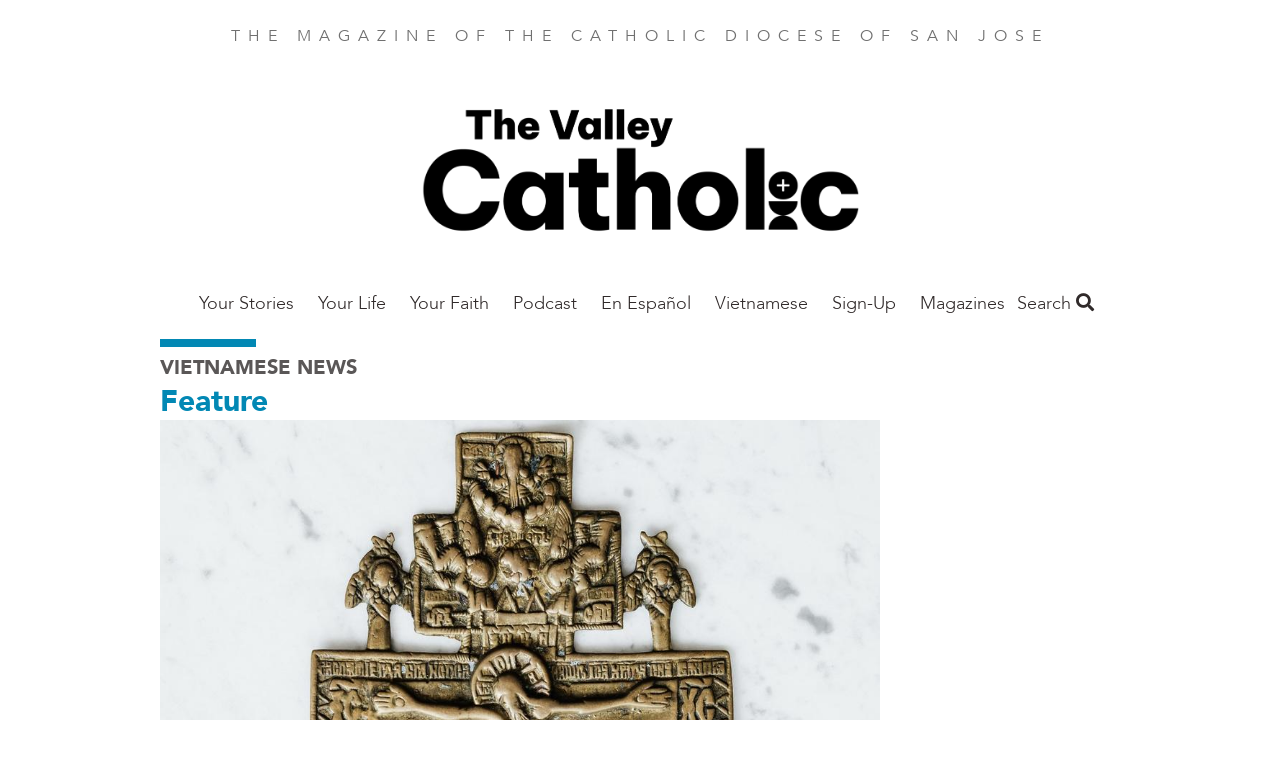

--- FILE ---
content_type: text/html; charset=UTF-8
request_url: https://thevalleycatholic.org/cong-viec-bao-ve-va-chua-lanh-nhung-nguoi-yeu-kem-va-cac-nan-nhan-bi-lam-dung
body_size: 47340
content:
<!DOCTYPE html>
<html  lang="en" dir="ltr" prefix="og: https://ogp.me/ns#">
  <head>
    <meta charset="utf-8" />
<noscript><style>form.antibot * :not(.antibot-message) { display: none !important; }</style>
</noscript><meta name="description" content="  Xin Anh cho biết về Hoạt động Mục vụ của Anh và vai trò của Anh trong Văn phòng phụ trách Bảo vệ Những người Yếu kém, và bao lâu Anh đã giữ vai trò này." />
<link rel="canonical" href="https://thevalleycatholic.org/cong-viec-bao-ve-va-chua-lanh-nhung-nguoi-yeu-kem-va-cac-nan-nhan-bi-lam-dung" />
<meta property="og:site_name" content="The Valley Catholic" />
<meta property="og:type" content="article" />
<meta property="og:url" content="https://thevalleycatholic.org/cong-viec-bao-ve-va-chua-lanh-nhung-nguoi-yeu-kem-va-cac-nan-nhan-bi-lam-dung" />
<meta property="og:title" content="Công việc Bảo Vệ và Chữa lành Những Người Yếu kém và các Nạn Nhân bị Lạm Dụng" />
<meta property="og:description" content="Anthony Gonzales" />
<meta property="og:image" content="https://thevalleycatholic.org/sites/default/files/styles/social_media/public/2023-05/pexels-karolina-grabowska-4202954.jpg?h=a955cd85&amp;itok=BwndqI7I" />
<meta property="article:publisher" content="https://www.facebook.com/FAITHmag/" />
<meta property="article:section" content="Vietnamese News" />
<meta property="article:published_time" content="2023-05-01" />
<meta property="fb:app_id" content="1025272724255490" />
<meta name="Generator" content="Drupal 10 (https://www.drupal.org)" />
<meta name="MobileOptimized" content="width" />
<meta name="HandheldFriendly" content="true" />
<meta name="viewport" content="width=device-width, initial-scale=1.0" />
<script type="application/ld+json">{
    "@context": "https://schema.org",
    "@graph": [
        {
            "@type": "Article",
            "headline": "Công việc Bảo Vệ và Chữa lành Những Người Yếu kém và các Nạn Nhân bị Lạm Dụng",
            "name": "Công việc Bảo Vệ và Chữa lành Những Người Yếu kém và các Nạn Nhân bị Lạm Dụng",
            "description": "Anthony Gonzales",
            "image": {
                "@type": "ImageObject",
                "url": "https://thevalleycatholic.org/sites/default/files/styles/original/public/2023-05/pexels-karolina-grabowska-4202954.jpg?itok=PmBSO39e"
            },
            "datePublished": "Mon, 05/01/2023 - 12:00",
            "dateModified": "Fri, 12/20/2024 - 07:57",
            "isAccessibleForFree": "True",
            "publisher": {
                "@type": "Organization",
                "@id": "https://thevalleycatholic.org/",
                "name": "The Valley Catholic",
                "url": "https://thevalleycatholic.org/",
                "logo": {
                    "@type": "ImageObject",
                    "url": "https://thevalleycatholic.org/sites/default/files/faith-logo.png"
                }
            },
            "mainEntityOfPage": "https://thevalleycatholic.org/cong-viec-bao-ve-va-chua-lanh-nhung-nguoi-yeu-kem-va-cac-nan-nhan-bi-lam-dung"
        }
    ]
}</script>
<script src="/sites/default/files/google_tag/all_sites/google_tag.script.js?t9b0gn" defer></script>
<script src="/sites/default/files/google_tag/san_jose/google_tag.script.js?t9b0gn" defer></script>

    <title>Công việc Bảo Vệ và Chữa lành Những Người Yếu kém và các Nạn Nhân bị Lạm Dụng | The Valley Catholic</title>
    <link rel="stylesheet" media="all" href="/sites/default/files/css/css_cHCl7FKzi-jiAk4XX6nuen1pkqSbQhTnzSfMXHM7tSc.css?delta=0&amp;language=en&amp;theme=faithmagazine&amp;include=eJxtjEEOAiEQBD9E4Elk2G1WFBhCz6rr6zXrzXjpStWhpVtJakG-9Flnc0LCYulXLKYzLKQfOvZBl2CGGfEcSqwxl_pRhg0dU6rLUuzSZJNX6QhZu_Gn0Y4KOpY2KuL5GlPV5cbwpzkeNLSQhHD3ggfDub7pule8AedOS0E" />
<link rel="stylesheet" media="all" href="/sites/default/files/css/css_jgfZF1OYYYWiSgiYCK7mSfz7sIkwqf7sDS2Irei1TKc.css?delta=1&amp;language=en&amp;theme=faithmagazine&amp;include=eJxtjEEOAiEQBD9E4Elk2G1WFBhCz6rr6zXrzXjpStWhpVtJakG-9Flnc0LCYulXLKYzLKQfOvZBl2CGGfEcSqwxl_pRhg0dU6rLUuzSZJNX6QhZu_Gn0Y4KOpY2KuL5GlPV5cbwpzkeNLSQhHD3ggfDub7pule8AedOS0E" />
<link rel="stylesheet" media="all" href="https://use.fontawesome.com/releases/v5.1.0/css/all.css" />
<link rel="stylesheet" media="all" href="https://fonts.googleapis.com/css?family=Montserrat" />
<link rel="stylesheet" media="all" href="/sites/default/files/css/css_3Vo9txaEf2YsgDv018RiVSCC8gbvYCD9jaVmjk1z6PM.css?delta=4&amp;language=en&amp;theme=faithmagazine&amp;include=eJxtjEEOAiEQBD9E4Elk2G1WFBhCz6rr6zXrzXjpStWhpVtJakG-9Flnc0LCYulXLKYzLKQfOvZBl2CGGfEcSqwxl_pRhg0dU6rLUuzSZJNX6QhZu_Gn0Y4KOpY2KuL5GlPV5cbwpzkeNLSQhHD3ggfDub7pule8AedOS0E" />
<link rel="stylesheet" media="all" href="/sites/default/files/css/css_pRSP83pvS7lH8BQ5CiJ899Q1BWW873K5hNz5B1p6sAc.css?delta=5&amp;language=en&amp;theme=faithmagazine&amp;include=eJxtjEEOAiEQBD9E4Elk2G1WFBhCz6rr6zXrzXjpStWhpVtJakG-9Flnc0LCYulXLKYzLKQfOvZBl2CGGfEcSqwxl_pRhg0dU6rLUuzSZJNX6QhZu_Gn0Y4KOpY2KuL5GlPV5cbwpzkeNLSQhHD3ggfDub7pule8AedOS0E" />

    
    <meta name="p:domain_verify" content="cdeffb6630c7ab2dd3c7f31db2f41da7"/>
    <link rel="apple-touch-icon" sizes="180x180" href="/apple-touch-icon.png">
          <link rel="icon" type="image/png" sizes="32x32" href="/sites/default/files/favicon.ico">
        <link rel="manifest" href="/site.webmanifest">
    <meta name="msapplication-TileColor" content="#da532c">
    <meta name="theme-color" content="#ffffff">
  </head>
  <body class="path-node page-node-type-article">
    <a href="#main-content" class="visually-hidden focusable skip-link">
      Skip to main content
    </a>
    <noscript><iframe src="https://www.googletagmanager.com/ns.html?id=GTM-PM5JF9V" height="0" width="0" style="display:none;visibility:hidden"></iframe></noscript><noscript><iframe src="https://www.googletagmanager.com/ns.html?id=GTM-N6BVCT5" height="0" width="0" style="display:none;visibility:hidden"></iframe></noscript>
      <div class="dialog-off-canvas-main-canvas" data-off-canvas-main-canvas>
    <div class="flex-col min-h-screen font-sans leading-normal lg:flex">

  <header role="banner" class="container relative flex flex-wrap items-center mx-auto mb-3 site-header">
        <p class="min-w-full pt-6 mb-6 tracking-wide text-center uppercase md:tracking-wider xl:tracking-widest text-gray-light">
    The Magazine of the Catholic Diocese of San Jose
  </p>

  
<div id="block-thevalleycatholicnameplate">
  
    
        
            <div><a href="https://thevalleycatholic.org/"><img alt="The Valley Catholic" data-entity-type="file" data-entity-uuid="f95b813e-6b2c-4547-a2ae-b1fb3dc0b21d" height="194" src="/sites/default/files/inline-images/TheValleyCatholic_Trello%20-%20Copy.png" width="493" class="align-center" loading="lazy"></a>
<p>&nbsp;</p>
</div>
      
  </div>
<nav role="navigation" aria-labelledby="block-mainsanjose-menu" id="block-mainsanjose">
            
  <h2 class="visually-hidden" id="block-mainsanjose-menu">Main San Jose</h2>
  

        
      <ul class="absolute left-0 z-50 justify-center hidden w-2/3 p-5 m-0 text-lg list-none bg-white shadow-lg menu-dropdown pin-t lg:block lg:flex pin-l lg:relative lg:w-auto lg:shadow-none lg:p-0 lg:grow">
                <li class="my-4 lg:my-0 megamenu-toggle" data-megamenu="1">
                                  <a href="https://thevalleycatholic.org/your-stories-0" class="xl:px-8 lg:px-3 pt-2 pb-5 font-light font-avenir text-gray-dark hover:text-blue no-underline">Your Stories</a>
              </li>
                <li class="my-4 lg:my-0 megamenu-toggle" data-megamenu="2">
                                  <a href="/your-life-0" class="xl:px-8 lg:px-3 pt-2 pb-5 font-light font-avenir text-gray-dark hover:text-blue no-underline" data-drupal-link-system-path="taxonomy/term/228">Your Life</a>
                  <a class="block float-right -mt-1 text-2xl submenu-toggle text-gray-lighter hover:text-blue lg:hidden" href="#nav">
            <i class="fas fa-angle-down"></i>
          </a>
          <ul class="hidden p-0 py-2 my-2 -mx-5 list-none submenu-dropdown bg-gray-whiteish">
                                          <li class="my-2 ml-10 mr-2">
                  <a href="/culture" class="py-1 block text-gray-dark no-underline hover:text-blue" data-drupal-link-system-path="taxonomy/term/173">Culture</a>
                                  </li>
                              <li class="my-2 ml-10 mr-2">
                  <a href="/good-life" class="py-1 block text-gray-dark no-underline hover:text-blue" data-drupal-link-system-path="taxonomy/term/180">Good Life</a>
                                  </li>
                              <li class="my-2 ml-10 mr-2">
                  <a href="/marriage-matters" class="py-1 block text-gray-dark no-underline hover:text-blue" data-drupal-link-system-path="taxonomy/term/184">Marriage Matters</a>
                                  </li>
                              <li class="my-2 ml-10 mr-2">
                  <a href="/parenting-journey" class="py-1 block text-gray-dark no-underline hover:text-blue">Parenting Journey</a>
                                  </li>
                              <li class="my-2 ml-10 mr-2">
                  <a href="/work-life" class="py-1 block text-gray-dark no-underline hover:text-blue" data-drupal-link-system-path="taxonomy/term/194">Work Life</a>
                                  </li>
                                    </ul>
              </li>
                <li class="my-4 lg:my-0 megamenu-toggle" data-megamenu="3">
                                  <a href="/your-faith-0" class="xl:px-8 lg:px-3 pt-2 pb-5 font-light font-avenir text-gray-dark hover:text-blue no-underline">Your Faith</a>
                  <a class="block float-right -mt-1 text-2xl submenu-toggle text-gray-lighter hover:text-blue lg:hidden" href="#nav">
            <i class="fas fa-angle-down"></i>
          </a>
          <ul class="hidden p-0 py-2 my-2 -mx-5 list-none submenu-dropdown bg-gray-whiteish">
                                          <li class="my-2 ml-10 mr-2">
                  <a href="/saint-month" class="py-1 block text-gray-dark no-underline hover:text-blue" data-drupal-link-system-path="taxonomy/term/190">Saint of the Month</a>
                                  </li>
                              <li class="my-2 ml-10 mr-2">
                  <a href="/spiritual-fitness" class="py-1 block text-gray-dark no-underline hover:text-blue" data-drupal-link-system-path="taxonomy/term/192">Spiritual Fitness</a>
                                  </li>
                              <li class="my-2 ml-10 mr-2">
                  <a href="/theology-101-0" class="py-1 block text-gray-dark no-underline hover:text-blue" data-drupal-link-system-path="taxonomy/term/193">Theology 101</a>
                                  </li>
                                    </ul>
              </li>
                <li class="my-4 lg:my-0 megamenu-toggle" data-megamenu="4">
                                  <a href="/invited-podcast" class="xl:px-8 lg:px-3 pt-2 pb-5 font-light font-avenir text-gray-dark hover:text-blue no-underline" data-drupal-link-system-path="taxonomy/term/994">Podcast</a>
              </li>
                <li class="my-4 lg:my-0 megamenu-toggle" data-megamenu="5">
                                  <a href="/en-espanol" class="xl:px-8 lg:px-3 pt-2 pb-5 font-light font-avenir text-gray-dark hover:text-blue no-underline" data-drupal-link-system-path="taxonomy/term/241">En Español</a>
              </li>
                <li class="my-4 lg:my-0 megamenu-toggle" data-megamenu="6">
                                  <a href="/vietnamese-news" class="xl:px-8 lg:px-3 pt-2 pb-5 font-light font-avenir text-gray-dark hover:text-blue no-underline" data-drupal-link-system-path="taxonomy/term/651">Vietnamese </a>
              </li>
                <li class="my-4 lg:my-0 megamenu-toggle" data-megamenu="7">
                                  <a href="https://visitor.r20.constantcontact.com/manage/optin?v=001J_gzMvsKjqVDHXwHlKC1O_C1TllU7g400tIpgMwzsfyhNexy_Jd6y7mmRw7JLXGz2d3pfiHcSvtf1rAPMNBkz13_E2rkoOeQuD41WcrjYN0%3D" class="xl:px-8 lg:px-3 pt-2 pb-5 font-light font-avenir text-gray-dark hover:text-blue no-underline">Sign-Up</a>
              </li>
                <li class="my-4 lg:my-0 megamenu-toggle" data-megamenu="8">
                                  <a href="https://catholicmagazines.org/valley-catholic" class="xl:px-8 lg:px-3 pt-2 pb-5 font-light font-avenir text-gray-dark hover:text-blue no-underline">Magazines</a>
              </li>
        </ul>
  
<a class="mr-4 text-2xl menu-toggle lg:hidden" href="#nav">
  <i class="text-gray-dark hover:text-gray-lighter fas fa-bars"></i>
</a>

            <div class="megamenu-2 left-0 tracking-wide absolute hidden w-full pin-l pin-r bg-blue-trans lg:block justify-around text-white z-50 p-16 font-sans-heavy" style="display: none;">
            <h3 class="font-sans text-2xl font-thin uppercase">ALL YOUR LIFE</h3>
      <div class="flex">
      <div class="grow">
      <ul class="list-none column-count-3 column-rule pt-5">
                        <li class="mb-4">
                  <a href="/culture" class="block text-white hover:text-white no-underline hover:underline font-bold uppercase" data-drupal-link-system-path="taxonomy/term/173">Culture</a>
                  </li>
                        <li class="my-4">
                  <a href="/good-life" class="block text-white hover:text-white no-underline hover:underline font-bold uppercase" data-drupal-link-system-path="taxonomy/term/180">Good Life</a>
                  </li>
                        <li class="my-4">
                  <a href="/marriage-matters" class="block text-white hover:text-white no-underline hover:underline font-bold uppercase" data-drupal-link-system-path="taxonomy/term/184">Marriage Matters</a>
                  </li>
                        <li class="my-4">
                  <a href="/parenting-journey" class="block text-white hover:text-white no-underline hover:underline font-bold uppercase">Parenting Journey</a>
                  </li>
                        <li class="my-4">
                  <a href="/work-life" class="block text-white hover:text-white no-underline hover:underline font-bold uppercase" data-drupal-link-system-path="taxonomy/term/194">Work Life</a>
                  </li>
          </ul>
  </div>

  </div>

    </div>
          <div class="megamenu-3 left-0 tracking-wide absolute hidden w-full pin-l pin-r bg-blue-trans lg:block justify-around text-white z-50 p-16 font-sans-heavy" style="display: none;">
            <h3 class="font-sans text-2xl font-thin uppercase">ALL YOUR FAITH</h3>
      <div class="flex">
      <div class="grow">
      <ul class="list-none column-count-3 column-rule pt-5">
                        <li class="mb-4">
                  <a href="/saint-month" class="block text-white hover:text-white no-underline hover:underline font-bold uppercase" data-drupal-link-system-path="taxonomy/term/190">Saint of the Month</a>
                  </li>
                        <li class="my-4">
                  <a href="/spiritual-fitness" class="block text-white hover:text-white no-underline hover:underline font-bold uppercase" data-drupal-link-system-path="taxonomy/term/192">Spiritual Fitness</a>
                  </li>
                        <li class="my-4">
                  <a href="/theology-101-0" class="block text-white hover:text-white no-underline hover:underline font-bold uppercase" data-drupal-link-system-path="taxonomy/term/193">Theology 101</a>
                  </li>
          </ul>
  </div>

  </div>

    </div>
                      
  </nav>
<div class="views-exposed-form bef-exposed-form" data-drupal-selector="views-exposed-form-search-content-page-1" id="block-faithmagazine-search">
  <a class="search-toggle block text-gray-dark font-sans-body text-lg" href="#search">Search <i class="hover:text-gray-lighter fas fa-search"></i></a>
  
  
  <div class="search-dropdown hidden absolute pin-r bg-white shadow-md p-6 z-50 mt-2 lg:mt-5 text-right">
          <form data-action="/search" class="antibot" action="/antibot" method="get" id="views-exposed-form-search-content-page-1" accept-charset="UTF-8">
  <noscript>
  <div class="antibot-no-js antibot-message antibot-message-warning">You must have JavaScript enabled to use this form.</div>
</noscript>
<div class="js-form-item form-item js-form-type-search-api-autocomplete form-item-keys js-form-item-keys">
      
        <input data-drupal-selector="edit-keys" type="text" id="edit-keys" name="keys" value="" size="30" maxlength="128" class="form-text shadow appearance-none border border-gray-lightest rounded py-2 px-3 mb-4 w-full md:w-64 text-grey-darker leading-tight"/>

        </div>
<input data-drupal-selector="edit-antibot-key" type="hidden" name="antibot_key" value="" />
<div data-drupal-selector="edit-actions" class="form-actions js-form-wrapper form-wrapper" id="edit-actions"><input data-drupal-selector="edit-submit-search-content" type="submit" id="edit-submit-search-content" value="Search" class="button js-form-submit form-submit bg-gray hover:bg-gray-dark text-white font-bold py-2 px-4 rounded"/>
</div>


</form>

      </div>
</div>



  </header>

  <main role="main" class="grow">
    <a id="main-content" tabindex="-1"></a>
    <div class="container">
        <div>
    <div data-drupal-messages-fallback class="hidden"></div>

  </div>

    </div>

              <div class="container">
        <div>
            <div>
    <div id="block-faithmagazine-content">
  
    
        
<article class="font-vietnamese" lang="vi">
  <div lang="en-US">
    <hr class="inline-block w-24 border-4 border-blue">
    
  <div>
    <h3 class="font-sans-heavy uppercase text-gray-darker text-xl">
      <a class="text-gray" href="/vietnamese-news">Vietnamese News</a>
    </h3>
  </div>

    
          <h2 class="leading-tight text-blue font-sans-heavy text-3xl">
            <div><a href="/feature" hreflang="en">Feature</a></div>
      </h2>
        
  </div>

  <div class="lg:flex">
    <div class="lg:w-3/4">
      <div class="featured-image">
                  
            <div><article>
  
      
            <div>  <img loading="lazy" src="/sites/default/files/styles/article_full/public/2023-05/pexels-karolina-grabowska-4202954.jpg?h=a955cd85&amp;itok=ngdefrgK" width="1000" height="600" alt="Working for the Protection of the Vulnerable and Healing of Abuse Victims" class="block"/>


</div>
      
  </article>
</div>
      
                              </div>
      
      
    </div>
    <div class="lg:w-1/4">
    </div>
  </div>

  


<div class="mt-5 mb-12">
  <ul class="leading-[0] w-min list-none flex gap-10 border border-gray-lighter rounded-full p-3">
    <li>
            <a href="https://www.facebook.com/sharer/sharer.php?u=https://thevalleycatholic.org/cong-viec-bao-ve-va-chua-lanh-nhung-nguoi-yeu-kem-va-cac-nan-nhan-bi-lam-dung" target="_blank" data-track-social-share data-platform="Facebook">
        <div class="w-6 h-6 object-cover">
          <svg version="1.1" id="Capa_1" xmlns="http://www.w3.org/2000/svg" xmlns:xlink="http://www.w3.org/1999/xlink" x="0px" y="0px"	 viewBox="0 0 155.139 155.139" style="enable-background:new 0 0 155.139 155.139;" xml:space="preserve"><g>	<path id="f_1_" style="fill:#010002;" d="M89.584,155.139V84.378h23.742l3.562-27.585H89.584V39.184 c0-7.984,2.208-13.425,13.67-13.425l14.595-0.006V1.08C115.325,0.752,106.661,0,96.577,0C75.52,0,61.104,12.853,61.104,36.452 v20.341H37.29v27.585h23.814v70.761H89.584z"/></g><g></g><g></g><g></g><g></g><g></g><g></g><g></g><g></g><g></g><g></g><g></g><g></g><g></g><g></g><g></g></svg>
        </div>
        <span class="sr-only">Share this on Facebook</span>
      </a>
    </li>
    <li>
            <a href="https://x.com/intent/post?text=Công việc Bảo Vệ và Chữa lành Những Người Yếu kém và các Nạn Nhân bị Lạm Dụng&url=https://thevalleycatholic.org/cong-viec-bao-ve-va-chua-lanh-nhung-nguoi-yeu-kem-va-cac-nan-nhan-bi-lam-dung" target="_blank" data-track-social-share data-platform="X">
        <div class="w-6 h-6">
          <svg id="Capa_1" viewBox="0 0 1226.37 1226.37" xmlns="http://www.w3.org/2000/svg"><path d="m727.348 519.284 446.727-519.284h-105.86l-387.893 450.887-309.809-450.887h-357.328l468.492 681.821-468.492 544.549h105.866l409.625-476.152 327.181 476.152h357.328l-485.863-707.086zm-144.998 168.544-47.468-67.894-377.686-540.24h162.604l304.797 435.991 47.468 67.894 396.2 566.721h-162.604l-323.311-462.446z"/><g/><g/><g/><g/><g/><g/><g/><g/><g/><g/><g/><g/><g/><g/><g/></svg>
        </div>
        <span class="sr-only">Share this on X</span>
      </a></li>
    <li>
            <a href="mailto:?subject=Công việc Bảo Vệ và Chữa lành Những Người Yếu kém và các Nạn Nhân bị Lạm Dụng&body=https://thevalleycatholic.org/cong-viec-bao-ve-va-chua-lanh-nhung-nguoi-yeu-kem-va-cac-nan-nhan-bi-lam-dung" data-track-social-share data-platform="Email">
        <div class="w-6 h-6">
          <svg version="1.1" id="Capa_1" xmlns="http://www.w3.org/2000/svg" xmlns:xlink="http://www.w3.org/1999/xlink" x="0px" y="0px" viewBox="0 0 512 512" xml:space="preserve"><g><g><path d="M331.756,277.251l-42.881,43.026c-17.389,17.45-47.985,17.826-65.75,0l-42.883-43.026L26.226,431.767 C31.959,434.418,38.28,436,45,436h422c6.72,0,13.039-1.58,18.77-4.232L331.756,277.251z"/> </g></g><g><g><path d="M467,76H45c-6.72,0-13.041,1.582-18.772,4.233l164.577,165.123c0.011,0.011,0.024,0.013,0.035,0.024 c0.011,0.011,0.013,0.026,0.013,0.026l53.513,53.69c5.684,5.684,17.586,5.684,23.27,0l53.502-53.681c0,0,0.013-0.024,0.024-0.035 c0,0,0.024-0.013,0.035-0.024L485.77,80.232C480.039,77.58,473.72,76,467,76z"/></g></g><g><g><path d="M4.786,101.212C1.82,107.21,0,113.868,0,121v270c0,7.132,1.818,13.79,4.785,19.788l154.283-154.783L4.786,101.212z"/></g></g><g><g><path d="M507.214,101.21L352.933,256.005L507.214,410.79C510.18,404.792,512,398.134,512,391V121 C512,113.866,510.18,107.208,507.214,101.21z"/></g></g><g></g><g></g><g></g><g></g><g></g><g></g><g></g><g></g><g></g><g></g><g></g><g></g><g></g><g></g><g></g></svg>
        </div>
        <span class="sr-only">Share this by email</span>
      </a>
    </li>
    <li>
            <button onclick="window.print();" data-track-social-share data-platform="Print">
        <span class="block w-6 h-6">
          <svg version="1.1" id="Layer_1" xmlns="http://www.w3.org/2000/svg" xmlns:xlink="http://www.w3.org/1999/xlink" x="0px" y="0px" viewBox="0 0 512 512" style="enable-background:new 0 0 512 512;" xml:space="preserve"><g><g><path d="M472.178,133.907h-54.304V35.132c0-9.425-7.641-17.067-17.067-17.067H111.193c-9.425,0-17.067,7.641-17.067,17.067v98.775  H39.822C17.864,133.907,0,151.772,0,173.73v171.702c0,21.958,17.864,39.822,39.822,39.822h54.306v91.614 c0,9.425,7.641,17.067,17.067,17.067h289.61c9.425,0,17.067-7.641,17.067-17.067v-91.614h54.306  c21.958,0,39.822-17.864,39.822-39.822V173.73C512,151.773,494.136,133.907,472.178,133.907z M128.259,52.199h255.482v81.708  H128.259V52.199z M383.738,459.801H128.262c0-3.335,0-135.503,0-139.628h255.477C383.738,324.402,383.738,456.594,383.738,459.801 z M400.807,234.122h-43.443c-9.425,0-17.067-7.641-17.067-17.067s7.641-17.067,17.067-17.067h43.443 c9.425,0,17.067,7.641,17.067,17.067S410.234,234.122,400.807,234.122z"/></g></g><g></g><g></g><g></g><g></g><g></g><g></g><g></g><g></g><g></g><g></g><g></g><g></g><g></g><g></g><g></g></svg>
        </span>
        <span class="sr-only">Print this page</span>
      </button>
    </li>
    <li>
            <button onclick="navigator.clipboard.writeText(window.location.href);" data-track-social-share data-platform="Copy URL">
        <span class="block w-6 h-6">
          <svg version="1.1" id="Layer_1" xmlns="http://www.w3.org/2000/svg" xmlns:xlink="http://www.w3.org/1999/xlink" x="0px" y="0px" viewBox="0 0 512.092 512.092" style="enable-background:new 0 0 512.092 512.092;" xml:space="preserve"><g><g><path d="M312.453,199.601c-6.066-6.102-12.792-11.511-20.053-16.128c-19.232-12.315-41.59-18.859-64.427-18.859c-31.697-0.059-62.106,12.535-84.48,34.987L34.949,308.23c-22.336,22.379-34.89,52.7-34.91,84.318c-0.042,65.98,53.41,119.501,119.39,119.543c31.648,0.11,62.029-12.424,84.395-34.816l89.6-89.6c1.628-1.614,2.537-3.816,2.524-6.108c-0.027-4.713-3.87-8.511-8.583-8.484h-3.413c-18.72,0.066-37.273-3.529-54.613-10.581c-3.195-1.315-6.867-0.573-9.301,1.877l-64.427,64.512c-20.006,20.006-52.442,20.006-72.448,0c-20.006-20.006-20.006-52.442,0-72.448l108.971-108.885c19.99-19.965,52.373-19.965,72.363,0c13.472,12.679,34.486,12.679,47.957,0c5.796-5.801,9.31-13.495,9.899-21.675C322.976,216.108,319.371,206.535,312.453,199.601z"/></g></g><g><g><path d="M477.061,34.993c-46.657-46.657-122.303-46.657-168.96,0l-89.515,89.429c-2.458,2.47-3.167,6.185-1.792,9.387c1.359,3.211,4.535,5.272,8.021,5.205h3.157c18.698-0.034,37.221,3.589,54.528,10.667c3.195,1.315,6.867,0.573,9.301-1.877l64.256-64.171c20.006-20.006,52.442-20.006,72.448,0c20.006,20.006,20.006,52.442,0,72.448l-80.043,79.957l-0.683,0.768l-27.989,27.819c-19.99,19.965-52.373,19.965-72.363,0c-13.472-12.679-34.486-12.679-47.957,0c-5.833,5.845-9.35,13.606-9.899,21.845c-0.624,9.775,2.981,19.348,9.899,26.283c9.877,9.919,21.433,18.008,34.133,23.893c1.792,0.853,3.584,1.536,5.376,2.304c1.792,0.768,3.669,1.365,5.461,2.048c1.792,0.683,3.669,1.28,5.461,1.792l5.035,1.365c3.413,0.853,6.827,1.536,10.325,2.133c4.214,0.626,8.458,1.025,12.715,1.195h5.973h0.512l5.12-0.597c1.877-0.085,3.84-0.512,6.059-0.512h2.901l5.888-0.853l2.731-0.512l4.949-1.024h0.939c20.961-5.265,40.101-16.118,55.381-31.403l108.629-108.629C523.718,157.296,523.718,81.65,477.061,34.993z"/></g></g><g></g><g></g><g></g><g></g><g></g><g></g><g></g><g></g><g></g><g></g><g></g><g></g><g></g><g></g><g></g></svg>
        </span>
        <span class="sr-only">Copy the page address</span>
      </button>
    </li>
  </ul>
</div>


  <hr class="mt-6 border border-t-0 border-gray-lightest" />

  
  <div class="mt-8 mb-16 text-lg content-wysiwyg content-margin content-bold">
    <div class="lg:flex">
      <div class="lg:w-3/4 lg:pr-8">
        <footer lang="en-US" class="text-sm text-blue flex font-sans-body">
                      
            <div><time datetime="2023-05-01T12:00:00Z">May 1, 2023</time>
</div>
      &nbsp;|
          
          

          
        </footer>

        <h2 class="font-vietnamese text-4xl leading-tight"><span>Công việc Bảo Vệ và Chữa lành Những Người Yếu kém và các Nạn Nhân bị Lạm Dụng</span>
</h2>

        <h3></h3>
        <h4>
            <div><p><span style="font-size:12pt; font-variant:normal; white-space:pre-wrap"><span style="font-family:'Times New Roman'"><span style="color:#000000"><span style="font-weight:400"><span style="font-style:normal"><span style="text-decoration:none">Anthony Gonzales</span></span></span></span></span></span></p>
</div>
      </h4>
        <h4></h4>

        
            <div><p>&nbsp;</p>

<p><span style="font-size:12pt; font-variant:normal; white-space:pre-wrap"><span style="font-family:'Times New Roman'"><span style="color:#000000"><span style="font-weight:700"><span style="font-style:normal"><span style="text-decoration:none">Xin Anh cho biết về Hoạt động Mục vụ của Anh và vai trò của Anh trong Văn phòng phụ trách Bảo vệ Những người Yếu kém, và bao lâu Anh đã giữ vai trò này.</span></span></span></span></span></span></p>

<p style="line-height:2.4"><span style="font-size:12pt; font-variant:normal; white-space:pre-wrap"><span style="font-family:'Times New Roman'"><span style="color:#000000"><span style="font-weight:400"><span style="font-style:normal"><span style="text-decoration:none">Vai trò của tôi là tiếp nhận, duyệt xét và trả lời những trường hợp tố cáo về lạm dụng tình dục và các hành vi sai trái của nhân viện Giáo phận. Ngoài ra tôi cũng cộng tác với các Văn phòng khác của Giáo phận, cũng như các giáo xứ và trường học trong Giáo phận, trong việc thi hành các chương trình liên quan đến an toàn của Giáo phận. Vai trò chính của tôi là theo dõi và giám sát việc thi hành Hiền chương của Hội Đồng Giám Mục Hoa kỳ về việc Bảo vệ các Trẻ em và những người trẻ, để đảm bảo việc thi hành các điều khoản phù hợp với luật dân sự cũng như ngăn ngừa những trường hợp lạm dụng có thể xảy ra.</span></span></span></span></span></span></p>

<p style="line-height:2.4"><span style="font-size:12pt; font-variant:normal; white-space:pre-wrap"><span style="font-family:'Times New Roman'"><span style="color:#000000"><span style="font-weight:700"><span style="font-style:normal"><span style="text-decoration:none">Hành động Mục vụ này đã có ảnh hưởng đến đời sống thiêng liêng của Anh thế nào?</span></span></span></span></span></span></p>

<p style="line-height:2.4"><span style="font-size:12pt; font-variant:normal; white-space:pre-wrap"><span style="font-family:'Times New Roman'"><span style="color:#000000"><span style="font-weight:400"><span style="font-style:normal"><span style="text-decoration:none">Có thể nói là tôi nhỉn thấy đời sống thiêng liêng thật sự của nhiều người mà tôi tiếp xúc, đặc biệt là đời sống Đức tin của những người đã bị lạm dụng, do những ngưòi lãnh đạo trong Giáo Hội gây ra, như các giáo sĩ. Việc những người này còn tin vào Chúa Ki-tô và tiếp tục sống đời sống Công giáo sau khi đã bị phản bội và gây ra đau khổ do những người đại diện Chúa Ki-tô đã cho tôi thấy rằng Chúa vẫn hiện diện với chúng ta. Dầu cho những người thừa hành của Chúa có nhiều khiếm khuyết như chúng ta thì Chúa vẫn không phải là nguyên nhân của những hành động của họ và tình thương của Chúa vẫn hằng bao bọc chúng ta.</span></span></span></span></span></span></p>

<p style="line-height:2.4"><span style="font-size:12pt; font-variant:normal; white-space:pre-wrap"><span style="font-family:'Times New Roman'"><span style="color:#000000"><span style="font-weight:700"><span style="font-style:normal"><span style="text-decoration:none">Anh có muốn cho người khác biết về hoạt động mục vụ của Anh, về sứ mệnh, về những trường hợp mà Anh phải giải quyết, hay về những người liên hệ mà Anh đã tiếp xúc?</span></span></span></span></span></span></p>

<p style="line-height:2.4"><span style="font-size:12pt; font-variant:normal; white-space:pre-wrap"><span style="font-family:'Times New Roman'"><span style="color:#000000"><span style="font-weight:400"><span style="font-style:normal"><span style="text-decoration:none">Các trường hợp lạm dụng không phải lúc nào cũng rõ ràng.&nbsp; Có nhiều trường hợp khác nhau với mức độ khác nhau và mang nhiều yếu tố vi phạm khác nhau ảnh hưởng đến đời sống cá nhân cùng với những ước lệ thông thường mà đôi khi cũng mang đến những hậu quả tai hại.&nbsp; Những vi phạm về lạm dụng tình dục không phải lúc nào cũng có tính cách vi phạm về thể chất.&nbsp; Nó có thể là những vi phạm về cảm xúc hay tinh thần ngày càng gia tăng bắt nguồn từ một động lực ích kỷ và không chính đáng.&nbsp; Vai trò của tôi là làm sao cho những liện hệ cá nhân được tốt đẹp và tôn trọng.&nbsp; Trong lãnh vực địa phương cũng như trên toàn quốc Hoa kỳ, có những luật lệ quy định về sự tiếp xúc với những thành phần khác, chẳng hạn như trẻ em. Đường lối hiện nay của các hoạt động mục vụ trong Giáo phận giữ an toàn cho mọi người và cho Giáo phận.</span></span></span></span></span></span></p>

<p style="line-height:2.4"><span style="font-size:12pt; font-variant:normal; white-space:pre-wrap"><span style="font-family:'Times New Roman'"><span style="color:#000000"><span style="font-weight:700"><span style="font-style:normal"><span style="text-decoration:none">Có khi nào hay là hiện nay Anh có thấy phấn khởi hoặc thấy khó khăn trong hoạt động mục vụ này không?</span></span></span></span></span></span></p>

<p style="line-height:2.4"><span style="font-size:12pt; font-variant:normal; white-space:pre-wrap"><span style="font-family:'Times New Roman'"><span style="color:#000000"><span style="font-weight:400"><span style="font-style:normal"><span style="text-decoration:none">Tìm thấy sự thật và công lý với tất cả nhiệt thành và hiểu biết là một hành trình tế nhị. Công việc đáp ứng và theo dõi các luận điệu là những gì làm tôi phấn khởi trong công việc tôi làm. Những vấn đề hình sự thường do các giới chức thẩm quyền dân sự, như các cơ quan công luật, hành xử. Tuy nhiên hầu hết những vi phạm trong Giáo Hội thường không phải là hình sự mà chỉ là những vi phạm vể những liên hệ có tính cách luân lý và đạo đức và gây ra những hậu quả rất nguy hại. Trong hoàn cảnh đáng tiếc này, điều tốt nhất là tìm cách ngăn ngừa trước khi đưa đến những vi phạm hình sự có thể làm cho người khác bị tổn thương về phương diện tinh thần, thể chất, hay về phương diện thiêng liêng.</span></span></span></span></span></span></p>

<p style="line-height:2.4"><span style="font-size:12pt; font-variant:normal; white-space:pre-wrap"><span style="font-family:'Times New Roman'"><span style="color:#000000"><span style="font-weight:700"><span style="font-style:normal"><span style="text-decoration:none">Đối với cá nhân Anh, hoạt động mục vụ này có quan trọng không? Và tại sao nó lại quan trọng đồi với mọi người Công giáo?</span></span></span></span></span></span></p>

<p style="line-height:2.4"><span style="font-size:12pt; font-variant:normal; white-space:pre-wrap"><span style="font-family:'Times New Roman'"><span style="color:#000000"><span style="font-weight:400"><span style="font-style:normal"><span style="text-decoration:none">Tôi thấy hoạt động mục vụ này của chúng ta là một nhân tố làm thay đổi và là một khí cụ của hy vọng và chữa lành.&nbsp; Chúng ta trong Giáo Hội đã nhận ra nhu cầu thiết thực cần thay đổi việc đáp ứng những trường hợp lạm dụng, nâng đỡ những người đưa ra những trường hợp lạm dụng của các nhân viên trong Giáo Hội, và cùng nhau tìm ra một phương thức thiết thực và hữu hiệu để bảo vệ những người yếu kém. Đó là trọng tâm trong công việc của chúng ta: đề cao một sự thay đổi tích cực trong Giáo phận bằng việc chấp nhận thực trạng đáng buồn về các trường hợp lạm dụng.</span></span></span></span></span></span></p>

<p style="line-height:2.4"><span style="font-size:12pt; font-variant:normal; white-space:pre-wrap"><span style="font-family:'Times New Roman'"><span style="color:#000000"><span style="font-weight:400"><span style="font-style:normal"><span style="text-decoration:none">Chúng ta có trách nhiệm nghiêm chỉnh bảo vệ, hàn gắn, và sửa chữa những sai lầm trong quá khứ.&nbsp; Điều đó không phải dễ, nhưng lại là một sứ mệnh quan trọng của Giáo Hội đòi hỏi sự cộng tác và nỗ lực.&nbsp; Điều đáng mừng là trong những năm tháng vừa qua, Giáo Hội đã thực hiện nhiều điều đáng kể, kể cả việc ban hành Hiến Chương Dallas năm 2002 và gần đây là tài liệu Vos Estis Lux Mundi năm 2019.&nbsp; Nhưng dầu sao lúc nào cũng cần có những hành động cụ thể qua các nỗ lực này.&nbsp; Chúng ta cần cảnh tỉnh trong việc bảo vệ và hàn gắn để thoát khỏi các trường hợp lạm dụng, và đó cũng là lý do tại sao công việc này đối với cá nhân tôi, một người Công giáo, thật&nbsp; là quan trọng.</span></span></span></span></span></span></p>
</div>
      

                  
        
                  <i>  
            <div><hr>
<p><span style="font-size:12pt; font-variant:normal; white-space:pre-wrap"><span style="font-family:'Times New Roman'"><span style="color:#000000"><span style="font-weight:400"><span style="font-style:italic"><span style="text-decoration:none"><strong>Anh Anthony Gonzales</strong> là Giám Đốc Văn phòng Bảo vệ Trẻ em và Những người Yếu kém ở Giáo phận San José. Anh đã làm trong lãnh vực bảo vệ trẻ em gần 20 năm, kể từ khi làm việc cho Cơ quan Trẻ em Mất tích, bị Hành hạ và bị Ngược Đãi. Anh nghĩ rằng Đức tin Công giáo của Anh tiếp tục hướng dẫn và trợ giúp Anh để Anh cùng đi với những người Anh đang giúp đỡ. Hiện Anh sống ở Freemont, và cho biết vợ Anh và gia đình là những yếu tố giúp Anh trong công việc này.</span></span></span></span></span></span></p>
</div>
       </i>
              </div>

      <div lang="en-US" class="lg:w-1/4 font-sans-body">
        
      </div>
    </div>
  </div>

  
      <div class="mt-8 mb-16 text-lg content-margin content-bold border-t pt-6 border-gray-lightest">
      <div class="views-element-container"><div class="js-view-dom-id-1b438027b30816e112c8fc08b8c8f6b13a005f0ff60eff427c3f4976234ebcfc">
  
  
  

      <header>
      <h1 class="font-vietnamese mt-5 mb-5">Những câu chuyện có liên quan</h1>
    </header>
  
  
  

  <div class="grid">
  <div class="grid-item w-full md:w-1/2 lg:w-1/3">
  <article class="m-2 p-4">
    <div class="-ml-4 -mr-4 -mt-4 mb-4">
              <a href="/praise-him-dancing-young-adult-catholic-dance-crew-vietnamese">
          <img src="/sites/default/files/styles/article_teaser/public/2025-11/dj_and_dancing.jpg?h=a955cd85&amp;itok=CgjU4sAb" width="407" height="244" alt="" loading="lazy" class="block"/>


        </a>
          </div>

    

    <div class="uppercase text-sm mb-1 font-sans-heavy">
            <div><a href="/feature" hreflang="en">Feature</a></div>
      </div>

    <h2 class="mb-1 leading-tight font-vietnamese">
      <a href="/praise-him-dancing-young-adult-catholic-dance-crew-vietnamese" class="text-black"><span>Truyền Giáo Qua Nghệ Thuật Khiêu Vũ</span>
</a>
    </h2>
    
  </article>
</div>
<div class="grid-item w-full md:w-1/2 lg:w-1/3">
  <article class="m-2 p-4">
    <div class="-ml-4 -mr-4 -mt-4 mb-4">
              <a href="/inspiring-youth-through-song-patrick-ku-and-louis-lee-vietnamese">
          <img src="/sites/default/files/styles/article_teaser/public/2025-11/praise_night_group_shot.jpg?h=b3ec0229&amp;itok=vVt1TM_X" width="407" height="244" alt="" loading="lazy" class="block"/>


        </a>
          </div>

    

    <div class="uppercase text-sm mb-1 font-sans-heavy">
            <div><a href="/feature" hreflang="en">Feature</a></div>
      </div>

    <h2 class="mb-1 leading-tight font-vietnamese">
      <a href="/inspiring-youth-through-song-patrick-ku-and-louis-lee-vietnamese" class="text-black"><span>Cầu Nguyện Hai Lần: Phát Triển Đức Tin ở Giới Trẻ Qua Ngợi Ca Thiên Chúa</span>
</a>
    </h2>
    
  </article>
</div>
<div class="grid-item w-full md:w-1/2 lg:w-1/3">
  <article class="m-2 p-4">
    <div class="-ml-4 -mr-4 -mt-4 mb-4">
              <a href="/many-hued-legacy-st-leos-stained-glass-windows-vietnamese">
          <img src="/sites/default/files/styles/article_teaser/public/2025-11/st_leo_stained_glass_window-22.jpg?h=a955cd85&amp;itok=C72mvcfw" width="407" height="244" alt="" loading="lazy" class="block"/>


        </a>
          </div>

    

    <div class="uppercase text-sm mb-1 font-sans-heavy">
            <div><a href="/feature" hreflang="en">Feature</a></div>
      </div>

    <h2 class="mb-1 leading-tight font-vietnamese">
      <a href="/many-hued-legacy-st-leos-stained-glass-windows-vietnamese" class="text-black"><span>Di Sản Muôn Màu Qua Những Ô Cửa Kính Màu của Nhà Thờ Thánh Lêô</span>
</a>
    </h2>
    
  </article>
</div>
</div>


    

  
  

  
  
</div>
</div>

    </div>
  
  
  </article>

  </div>

  </div>

        </div>
              </div>
      </main>

  <footer class="pt-16 pb-8 text-white bg-gray-dark">
    <div class="container">
      <div class="lg:-mx-10 lg:flex">
        <div class="mt-10 lg:w-1/3 lg:px-10 lg:mt-0">  <div>
    <div id="block-connectsanjose">
  
    
        
            <div><h2>Connect</h2><p><a href="https://visitor.r20.constantcontact.com/manage/optin?v=001J_gzMvsKjqVDHXwHlKC1O_C1TllU7g400tIpgMwzsfyhNexy_Jd6y7mmRw7JLXGz2d3pfiHcSvtf1rAPMNBkz13_E2rkoOeQuD41WcrjYN0%3D" target="_blank" title="Email signup">Sign up&nbsp;for our free e-newsletter&nbsp;</a> and follow us on social media for exclusive news and stories from The Valley Catholic and the <a href="https://www.dsj.org/" target="_blank">Diocese of&nbsp; San Jose</a>.</p><p><a href="/invited-podcast"><img src="/sites/default/files/inline-images/INVITED%20Logo%20White%20remove%20bg_1.png" data-entity-uuid="79b41b2a-79bb-45c2-8cb3-595013d085b6" data-entity-type="file" alt="Invited Podcast" width="180" height="70" loading="lazy"></a></p><p>&nbsp;</p><p class="text-4xl mt-4 flex items-center"><a href="https://www.facebook.com/DioceseSanJose/" title="Facebook"><em><i class="fab fa-facebook-f">&nbsp;</i></em></a>&nbsp;<a style="align-items:center;display:inline-flex;" href="https://twitter.com/diocesesanjose?lang=en" title="𝕏"><svg fill="currentColor" width="35" height="35" xml:space="preserve" baseProfile="basic" viewBox="0 0 30 30"><path d="m26.37 26-8.795-12.822.015.012L25.52 4h-2.65l-6.46 7.48L11.28 4H4.33l8.211 11.971-.001-.001L3.88 26h2.65l7.182-8.322L19.42 26h6.95zM10.23 6l12.34 18h-2.1L8.12 6h2.11z" /></svg> &nbsp;</a><a href="https://www.instagram.com/diocesesanjose/" title="Instagram"><em><i class="fab fa-instagram">&nbsp;</i></em></a>&nbsp;<a href="https://vimeo.com/user5794176" title="Vimeo"><em><i class="fab fa-vimeo">&nbsp;</i></em></a></p></div>
      
  </div>

  </div>
</div>
        <div class="mt-10 lg:w-1/3 lg:px-10 lg:mt-0">  <div>
    <div id="block-subscribesanjose">
  
    
        
            <div><h2>Subscribe to Print Edition</h2>

<p>&nbsp;</p>

<p>Enjoy inspiring witness stories, insightful advice for daily living, clear and accurate teaching about the Catholic faith, and news from around the world and across the Diocese of San Jose with The Valley Catholic. Subscribe for yourself, your family or a friend by contacting us at&nbsp;<a href="/contact-us-0">&nbsp;The Valley Catholic</a>.</p>
</div>
      
  </div>

  </div>
</div>
        <div class="mt-10 lg:w-1/3 lg:px-10 lg:mt-0">  <div>
    <nav role="navigation" aria-labelledby="block-footernavigatesanjose-menu" id="block-footernavigatesanjose">
      
  <h2 id="block-footernavigatesanjose-menu">Navigate </h2>
  

        
              <ul>
              <li>
        <a href="https://www.dsj.org/storysubmission/">Article Submission Form</a>
              </li>
          <li>
        <a href="/contactus" data-drupal-link-system-path="node/13651">Contact Us</a>
              </li>
        </ul>
  


  </nav>

  </div>
</div>
      </div>
    </div>
    <div class="container">
        <div>
    <div id="block-footerinfosanjose">
  
    
        
            <div><img src="/sites/default/files/inline-images/san%20jose%20anniversary%20b-w_0.png" data-entity-uuid="dc845ccd-b905-416b-b881-da1d3e1ae33d" data-entity-type="file" alt="San Jose Crest" width="250" height="160" class="align-center" loading="lazy"><p>&nbsp;</p></div>
      
  </div>
<div id="block-footerlinkssanjose">
  
    
        
            <div><p style="text-align:center"><a href="https://www.dsj.org/" target="_blank">Diocese of San Jose</a>&nbsp; |&nbsp; 1150 North First St. Suite 100,&nbsp;San Jose, CA 95112<br>
Copyright © <script type="text/javascript">
  document.write(new Date().getFullYear());
</script>&nbsp;R3</p>

<p>&nbsp;&nbsp;</p>
</div>
      
  </div>

  </div>

    </div>
  </footer>

</div>
  </div>

    <script>window.dataLayer = window.dataLayer || []; window.dataLayer.push({"drupalLanguage":"en","drupalCountry":"US","siteName":"The Valley Catholic","entityCreated":"1682972354","entityLangcode":"en","entityStatus":"1","entityUid":"45","entityUuid":"785f9fb1-ae3d-4d4b-9566-44a0c31cb0c4","entityVid":"45172","entityName":"bdiebold","entityType":"node","entityBundle":"article","entityId":"17696","entityTitle":"Công việc Bảo Vệ và Chữa lành Những Người Yếu kém và các Nạn Nhân bị Lạm Dụng","entityTaxonomy":{"issue":{"794":"May 2023"},"kicker":{"177":"Feature"},"section":{"651":"Vietnamese News"}},"userUid":0});</script>

    <script type="application/json" data-drupal-selector="drupal-settings-json">{"path":{"baseUrl":"\/","pathPrefix":"","currentPath":"node\/17696","currentPathIsAdmin":false,"isFront":false,"currentLanguage":"en"},"pluralDelimiter":"\u0003","suppressDeprecationErrors":true,"dataLayer":{"defaultLang":"en","languages":{"en":{"id":"en","name":"English","direction":"ltr","weight":0}}},"simple_popup_blocks":{"settings":[{"uid":"test_popup","type":0,"css_selector":"1","identifier":"block-testpopup","layout":"4","visit_counts":"1","overlay":"1","trigger_method":0,"trigger_selector":"#custom-css-id","delay":"3","enable_escape":"1","trigger_width":null,"minimize":false,"close":"1","use_time_frequency":false,"time_frequency":"3600","show_minimized_button":false,"width":"400","cookie_expiry":"100","status":"1"}]},"ajaxTrustedUrl":{"\/search":true},"antibot":{"forms":{"views-exposed-form-search-content-page-1":{"id":"views-exposed-form-search-content-page-1","key":"wwxOQbNPj9QbAOff35gDsCP3yEchqIsn32qJJw6zp7i"}}},"user":{"uid":0,"permissionsHash":"0759e477309714e47223a5f89d916819a4fd925fad4e074cdfc5f5138589be0f"}}</script>
<script src="/sites/default/files/js/js_e_fMLcb0rIu7j3gCNTfVc0qQ9r5PzXHo_uuEgmrR2Fw.js?scope=footer&amp;delta=0&amp;language=en&amp;theme=faithmagazine&amp;include=eJxtiUEOwjAMBD9UkSdFDtk2Vp04sg2ivJ5KXFDFaWdnaAQXjUTfva1qfSmIgGW8pjpqXlnO62nDgJEslYKEDlgqaPRkNf9xDTJhy0ocrdNGbx5IfBJclCrqJXVyHXZcrDcy5DC67zy2a4xD4Itzn4I8dT5mLqL33dMf9wHtrlo1"></script>
<script src="https://unpkg.com/imagesloaded@4/imagesloaded.pkgd.min.js"></script>
<script src="https://unpkg.com/masonry-layout@4/dist/masonry.pkgd.min.js"></script>
<script src="/sites/default/files/js/js_cIIHIul8KerS4GoRD80BMYj1TbUZ1yW0MpHaRsw35_Q.js?scope=footer&amp;delta=3&amp;language=en&amp;theme=faithmagazine&amp;include=eJxtiUEOwjAMBD9UkSdFDtk2Vp04sg2ivJ5KXFDFaWdnaAQXjUTfva1qfSmIgGW8pjpqXlnO62nDgJEslYKEDlgqaPRkNf9xDTJhy0ocrdNGbx5IfBJclCrqJXVyHXZcrDcy5DC67zy2a4xD4Itzn4I8dT5mLqL33dMf9wHtrlo1"></script>

       </body>
</html>
